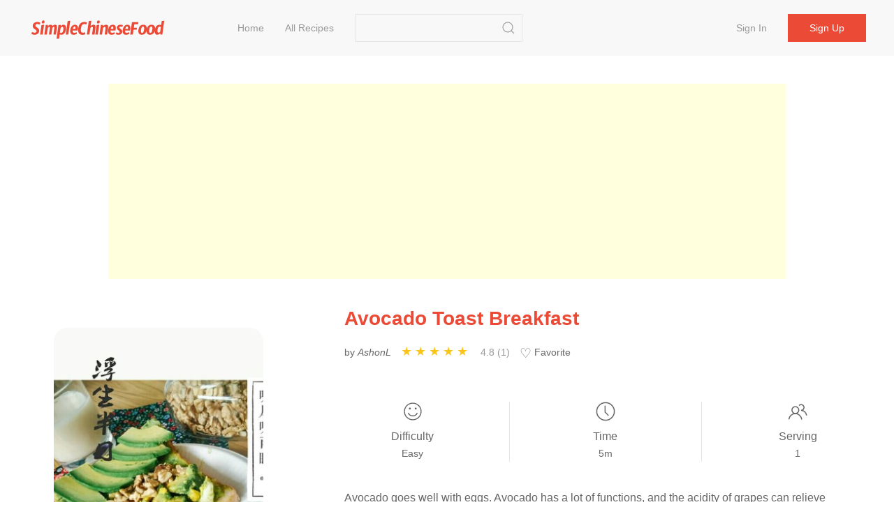

--- FILE ---
content_type: text/html;charset=UTF-8
request_url: https://simplechinesefood.com/recipe/avocado-toast-breakfast
body_size: 6280
content:
    <!doctype html>
    <html lang="en-US">
    <head>
        <meta charset="UTF-8">
        <meta name="viewport" content="width=device-width, initial-scale=1">
        <meta http-equiv="X-UA-Compatible" content="ie=edge">
        <link rel="icon" href="https://img.simplechinesefood.com/000/favicon.svg">

            <title>Avocado Toast Breakfast Recipe - Simple Chinese Food</title>
        <meta name="keywords" content="Avocado Toast Breakfast">
        <meta name="description" content="Avocado goes well with eggs. Avocado has a lot of functions, and the acidity of grapes can relieve greasiness, and it can also be used with a cup of lactic acid. A healthy and satisfying breakfast.">

            <link rel="canonical" href="https://simplechinesefood.com/recipe/avocado-toast-breakfast" />

        <link rel="stylesheet" href="https://cdnjs.cloudflare.com/ajax/libs/uikit/3.13.4/css/uikit.min.css" integrity="sha512-F69u2HnuOWB/48ncdmkVOpdYwQPZmzF5YbOiUBKfbR24zt93bpDurJnXTY8gwBSHmHhsF2wKv84uhwkiwRdk+A==" crossorigin="anonymous" referrerpolicy="no-referrer" />
        <link rel="stylesheet" href="/static/theme/default/css/scf.css?v=3">

        <!-- UIkit JS -->
        <script src="https://cdnjs.cloudflare.com/ajax/libs/uikit/3.13.4/js/uikit.min.js" integrity="sha512-o8CK0J43tUy+UMv1pgLI3neZyc8/gH4qqREvpBMb1geAv3bcKnJIdRvxUMGZQK+4gf6qixaK6NiNwW2Esa9BZg==" crossorigin="anonymous" referrerpolicy="no-referrer"></script>
        <script src="https://cdnjs.cloudflare.com/ajax/libs/uikit/3.13.4/js/uikit-icons.min.js" integrity="sha512-80YK4vFc5RRSsulLuOP5kutHngly2Urr+wT8/2D02ovowIQh49DW+PYJ2wJ50tMi7ynr5alyFLDAwWZBToqPHw==" crossorigin="anonymous" referrerpolicy="no-referrer"></script>
        <script src="https://cdnjs.cloudflare.com/ajax/libs/jquery/3.6.0/jquery.min.js" integrity="sha512-894YE6QWD5I59HgZOGReFYm4dnWc1Qt5NtvYSaNcOP+u1T9qYdvdihz0PPSiiqn/+/3e7Jo4EaG7TubfWGUrMQ==" crossorigin="anonymous" referrerpolicy="no-referrer"></script>
        <script src="/static/theme/default/js/termi.js?v=8"></script>
        <script>
            var CONFIGS = {
                isLogin: false,
                userToken: ''
            };

        </script>

        <script type='text/javascript' src='https://platform-api.sharethis.com/js/sharethis.js#property=627aa174c199720019a382ee&product=analytics' async='async'></script>

<!-- Global site tag (gtag.js) - Google Analytics -->
<script async src="https://www.googletagmanager.com/gtag/js?id=G-00FXE49NCV"></script>
<script>
  window.dataLayer = window.dataLayer || [];
  function gtag(){dataLayer.push(arguments);}
  gtag('js', new Date());

  gtag('config', 'G-00FXE49NCV');
</script>
<style>.top-ad{min-height:250px!important;max-height:none; height:auto;}</style>
    </head>
    <body>

    <nav class="uk-navbar-container uk-margin-medium-bottom uk-position-z-index" id="main-menu">
        <div class="uk-container uk-navbar" data-uk-navbar>
            <div class="uk-navbar-left">
                <a class="uk-navbar-item uk-logo" href="/">
                        <img class="logo-img" src="https://img.simplechinesefood.com/000/logo.svg" alt="Simple Chinese Food"
                        width="200" height="44">
                </a>
                <ul class="uk-navbar-nav uk-visible@m uk-margin-large-left">
                            <li >
                                <a href="/" >
                                    Home
                                </a>
                            </li>
                            <li >
                                <a href="/latest" >
                                    All Recipes
                                </a>
                            </li>
                </ul>

                <div class="uk-navbar-item uk-visible@m">
                    <form class="uk-search uk-search-default" action="/search" method="get"
                          onsubmit="return checkSearch(this)">
                        <input class="uk-search-input"
                               name="q"
                               value=""
                               type="search">
                        <button class="uk-search-icon-flip" uk-search-icon type="submit" data-uk-icon="icon: search; ratio: 1.0"></button>
                    </form>
                </div>
            </div>
            <div class="uk-navbar-right">
                    <ul class="uk-navbar-nav uk-visible@m uk-text-nowrap">
                        <li ><a href="/login">Sign in</a></li>
                        <li class="uk-navbar-item">
                            <div><a class="uk-button uk-button-primary" href="/register">Sign up</a></div>
                        </li>
                    </ul>

                <a class="uk-navbar-toggle uk-hidden@m" href="#" data-uk-navbar-toggle-icon uk-toggle="target: #sidenav">
                </a>
            </div>
        </div>
    </nav>

    <div id="sidenav" uk-offcanvas="flip: true" class="uk-offcanvas">
        <div class="uk-offcanvas-bar">
            <ul class="uk-nav">
                        <li>
                            <a href="/" >
                                Home
                            </a>
                        </li>
                        <li>
                            <a href="/latest" >
                                All Recipes
                            </a>
                        </li>
                    <li><a href="/login">Sign in</a></li>
                    <li><a href="/register">Sign up</a></li>
                <hr class="uk-divider-small" />
                <li>
                    <form class="uk-search uk-search-default" action="/search" method="get"
                          onsubmit="return checkSearch(this)">
                        <button class="uk-search-icon-flip" uk-search-icon type="submit"></button>
                        <input class="uk-search-input"
                               name="q"
                               value=""
                               type="search">
                    </form>
                </li>
            </ul>
        </div>
    </div>


    <script>
        var questionId = '50567';
        var seoTitle= 'Avocado Toast Breakfast Recipe - Simple Chinese Food';
        var seoTitleEncoded = 'Avocado%20Toast%20Breakfast%20Recipe%20-%20Simple%20Chinese%20Food';
        var questionUrl = 'https://simplechinesefood.com/recipe/avocado-toast-breakfast';
        var siteName  = 'Simple Chinese Food';
    </script>

    <div class="uk-section uk-section-small uk-padding-remove">
        <div class="uk-container not-print">
            <div class="top-ad uk-align-center uk-text-center uk-width-expand@m">
                <script async src="https://pagead2.googlesyndication.com/pagead/js/adsbygoogle.js?client=ca-pub-1963104644603965"
        crossorigin="anonymous"></script>
<!-- ad-horizontal-responsive -->
<ins class="adsbygoogle"
     style="display:block"
     data-ad-client="ca-pub-1963104644603965"
     data-ad-slot="6847544999"
     data-ad-format="auto"
     data-full-width-responsive="true"></ins>
<script>
    (adsbygoogle = window.adsbygoogle || []).push({});
</script>
            </div>
        </div>
    </div>

    <div class="uk-section uk-section-small">
        <div class="uk-container" id="detail-50567">
            <div class="uk-grid" data-uk-grid>
                <div class="uk-width-1-3@m">
                    <div class="content-img uk-align-center">
                        <a data-pin-do="buttonPin" data-pin-tall="true" data-pin-round="true" href="https://www.pinterest.com/pin/create/button/?url=https%3A%2F%2Fsimplechinesefood.com%2Frecipe%2Favocado-toast-breakfast&media=https%3A%2F%2Fimg.simplechinesefood.com%2F00%2F00bf5bf630f8157091ae8d77bd4b1f93.jpg&description=Avocado%20Toast%20Breakfast"><img src="//assets.pinterest.com/images/pidgets/pinit_fg_en_round_red_32.png" /></a>
                        <img class="detail-main-image uk-align-center"
                             src="https://img.simplechinesefood.com/00/00bf5bf630f8157091ae8d77bd4b1f93.jpg"
                             loading="lazy"
                             alt="Avocado Toast Breakfast"
                             title="Avocado Toast Breakfast"
                             width="300"
                             height="450"
                             style="width: 300px; height: 450px;"
                        />
                    </div>
                </div>
                <div class="uk-width-expand@m uk-flex">
                    <div class="uk-align-center uk-align-right@m uk-width-1-1">
                        <h1 class="uk-text-center uk-text-left@m main-color">
                            Avocado Toast Breakfast
                        </h1>

                        <div class="uk-margin-small-top uk-margin-medium-bottom uk-text-small uk-text-center uk-text-left@m">
                            <p class="uk-display-inline-block uk-margin-small-right word-break">
                                by <i>AshonL</i>
                            </p>

                            <div class="uk-display-inline-block uk-margin-small-right" style="min-width: 150px;">
                                <ul class="ratings">
                                    <li class="star selected" data-value="5"></li>
                                    <li class="star selected" data-value="4"></li>
                                    <li class="star selected" data-value="3"></li>
                                    <li class="star selected" data-value="2"></li>
                                    <li class="star selected" data-value="1"></li>
                                </ul>
                                <span class="uk-text-small uk-icon-link">
                                    4.8 (1)
                                </span>
                            </div>

                            <div id="collect-recipe" class="uk-display-inline uk-margin-small-right pointer">
                                <span class="heart "></span> Favorite
                                
                            </div>


                        </div>

                        <div class="uk-margin-medium-top">
                            <div class="uk-grid-divider uk-child-width-expand uk-text-center uk-grid" uk-grid>
                                <div>
                                    <p class="uk-margin-remove"><span data-uk-icon="icon: happy; ratio: 1.4"></span></p>
                                    <p class="meta-title">Difficulty</p>
                                    <p class="uk-margin-remove"><span class="uk-text-small">Easy</span></p>
                                </div>
                                <div>
                                    <p class="uk-margin-remove"><span data-uk-icon="icon: clock; ratio: 1.4"></span></p>
                                    <p class="uk-text-500 uk-margin-small-top uk-margin-remove-bottom">Time</p>
                                    <p class="uk-margin-remove"><span class="uk-text-small">5m</span></p>
                                </div>
                                <div>
                                    <p class="uk-margin-remove"><span data-uk-icon="icon: users; ratio: 1.4"></span></p>
                                    <p class="meta-title">Serving</p>
                                    <p class="uk-margin-remove"><span class="uk-text-small">1</span></p>
                                </div>
                            </div>
                        </div>

                        <div class="word-break uk-margin-medium-top uk-width-1-1">Avocado goes well with eggs. Avocado has a lot of functions, and the acidity of grapes can relieve greasiness, and it can also be used with a cup of lactic acid. A healthy and satisfying breakfast.</div>
                    </div>
                </div>
            </div>
        </div>
    </div>

    <div class="uk-section uk-section-small">
        <div class="uk-container">
            <div class="uk-grid-large" data-uk-grid>
                <div class="uk-width-1-3@m not-print">
                    <div>
                        <h2>Ingredients</h2>
                        <ul class="uk-list uk-list-large uk-list-divider uk-margin-medium-top">
                                <li>
                                    <label>
                                        <input id="check-1" class="uk-checkbox" type="checkbox" data-uk-toggle="target: #tag-1; cls: cst-tag-active">
                                    </label>
                                    <div id="tag-1" class="uk-margin-small-left uk-inline">
                                        <span>1-2 slices</span>
                                        <a href="/ingredient/toast">Toast</a>
                                    </div>
                                </li>
                                <li>
                                    <label>
                                        <input id="check-2" class="uk-checkbox" type="checkbox" data-uk-toggle="target: #tag-2; cls: cst-tag-active">
                                    </label>
                                    <div id="tag-2" class="uk-margin-small-left uk-inline">
                                        <span>1 piece</span>
                                        <a href="/ingredient/avocado">Avocado</a>
                                    </div>
                                </li>
                                <li>
                                    <label>
                                        <input id="check-3" class="uk-checkbox" type="checkbox" data-uk-toggle="target: #tag-3; cls: cst-tag-active">
                                    </label>
                                    <div id="tag-3" class="uk-margin-small-left uk-inline">
                                        <span>5-6</span>
                                        <a href="/ingredient/grape">Grape</a>
                                    </div>
                                </li>
                                <li>
                                    <label>
                                        <input id="check-4" class="uk-checkbox" type="checkbox" data-uk-toggle="target: #tag-4; cls: cst-tag-active">
                                    </label>
                                    <div id="tag-4" class="uk-margin-small-left uk-inline">
                                        <span>9g</span>
                                        <a href="/ingredient/walnut">Walnut</a>
                                    </div>
                                </li>
                                <li>
                                    <label>
                                        <input id="check-5" class="uk-checkbox" type="checkbox" data-uk-toggle="target: #tag-5; cls: cst-tag-active">
                                    </label>
                                    <div id="tag-5" class="uk-margin-small-left uk-inline">
                                        <span>2g</span>
                                        <a href="/ingredient/lemon">Lemon</a>
                                    </div>
                                </li>
                                <li>
                                    <label>
                                        <input id="check-6" class="uk-checkbox" type="checkbox" data-uk-toggle="target: #tag-6; cls: cst-tag-active">
                                    </label>
                                    <div id="tag-6" class="uk-margin-small-left uk-inline">
                                        <span>1 piece</span>
                                        <a href="/ingredient/egg">Egg</a>
                                    </div>
                                </li>
                                <li>
                                    <label>
                                        <input id="check-7" class="uk-checkbox" type="checkbox" data-uk-toggle="target: #tag-7; cls: cst-tag-active">
                                    </label>
                                    <div id="tag-7" class="uk-margin-small-left uk-inline">
                                        <span>1g</span>
                                        <a href="/ingredient/salt">Salt</a>
                                    </div>
                                </li>
                        </ul>
                    </div>

                    <div class="uk-margin-medium-top" style="height: 40px">
                        <div class="sharethis-inline-share-buttons"></div>
                    </div>


                </div>
                <div class="uk-width-expand@m">
                    <div class="uk-article word-break">
                        <h2>Avocado Toast Breakfast</h2>
                            <p id="step-1" class="uk-step-content uk-width-1-1">
                                <span class="order">1.</span>
                                Boil the eggs until they are fully cooked, not candy hearts.

                                    <div class="content-img uk-align-center">
                                        <a data-pin-do="buttonPin" data-pin-tall="true" data-pin-round="true" href="https://www.pinterest.com/pin/create/button/?url=https%3A%2F%2Fsimplechinesefood.com%2Frecipe%2Favocado-toast-breakfast&media=https%3A%2F%2Fimg.simplechinesefood.com%2Ff7%2Ff74030d56fa4ae22a53a5013f25a342b.jpg&description=Avocado%20Toast%20Breakfast"><img src="//assets.pinterest.com/images/pidgets/pinit_fg_en_round_red_32.png" /></a>

                                        <img src="https://img.simplechinesefood.com/f7/f74030d56fa4ae22a53a5013f25a342b.jpg"
                                             alt="Avocado Toast Breakfast recipe"
                                             title="Avocado Toast Breakfast recipe"
                                             loading="lazy"
                                             width = "600"
                                             height = "810"
                                              />
                                    </div>
                            </p>
                            <p id="step-2" class="uk-step-content uk-width-1-1">
                                <span class="order">2.</span>
                                Divide the avocado into three parts

                                    <div class="content-img uk-align-center">
                                        <a data-pin-do="buttonPin" data-pin-tall="true" data-pin-round="true" href="https://www.pinterest.com/pin/create/button/?url=https%3A%2F%2Fsimplechinesefood.com%2Frecipe%2Favocado-toast-breakfast&media=https%3A%2F%2Fimg.simplechinesefood.com%2F17%2F17d04fb482f200659abafb3641534f53.jpg&description=Avocado%20Toast%20Breakfast"><img src="//assets.pinterest.com/images/pidgets/pinit_fg_en_round_red_32.png" /></a>

                                        <img src="https://img.simplechinesefood.com/17/17d04fb482f200659abafb3641534f53.jpg"
                                             alt="Avocado Toast Breakfast recipe"
                                             title="Avocado Toast Breakfast recipe"
                                             loading="lazy"
                                             width = "600"
                                             height = "444"
                                              />
                                    </div>
                            </p>
                            <p id="step-3" class="uk-step-content uk-width-1-1">
                                <span class="order">3.</span>
                                Mash a part

                                    <div class="content-img uk-align-center">
                                        <a data-pin-do="buttonPin" data-pin-tall="true" data-pin-round="true" href="https://www.pinterest.com/pin/create/button/?url=https%3A%2F%2Fsimplechinesefood.com%2Frecipe%2Favocado-toast-breakfast&media=https%3A%2F%2Fimg.simplechinesefood.com%2F8b%2F8b070712b55e980c002afe44f14ff16f.jpg&description=Avocado%20Toast%20Breakfast"><img src="//assets.pinterest.com/images/pidgets/pinit_fg_en_round_red_32.png" /></a>

                                        <img src="https://img.simplechinesefood.com/8b/8b070712b55e980c002afe44f14ff16f.jpg"
                                             alt="Avocado Toast Breakfast recipe"
                                             title="Avocado Toast Breakfast recipe"
                                             loading="lazy"
                                             width = "600"
                                             height = "809"
                                              />
                                    </div>
                            </p>
                            <p id="step-4" class="uk-step-content uk-width-1-1">
                                <span class="order">4.</span>
                                Make decoration

                                    <div class="content-img uk-align-center">
                                        <a data-pin-do="buttonPin" data-pin-tall="true" data-pin-round="true" href="https://www.pinterest.com/pin/create/button/?url=https%3A%2F%2Fsimplechinesefood.com%2Frecipe%2Favocado-toast-breakfast&media=https%3A%2F%2Fimg.simplechinesefood.com%2F85%2F85fc2200917c8c9cf239cf23cfd851bb.jpg&description=Avocado%20Toast%20Breakfast"><img src="//assets.pinterest.com/images/pidgets/pinit_fg_en_round_red_32.png" /></a>

                                        <img src="https://img.simplechinesefood.com/85/85fc2200917c8c9cf239cf23cfd851bb.jpg"
                                             alt="Avocado Toast Breakfast recipe"
                                             title="Avocado Toast Breakfast recipe"
                                             loading="lazy"
                                             width = "600"
                                             height = "444"
                                              />
                                    </div>
                            </p>
                            <p id="step-5" class="uk-step-content uk-width-1-1">
                                <span class="order">5.</span>
                                With egg + lemon + salt

                                    <div class="content-img uk-align-center">
                                        <a data-pin-do="buttonPin" data-pin-tall="true" data-pin-round="true" href="https://www.pinterest.com/pin/create/button/?url=https%3A%2F%2Fsimplechinesefood.com%2Frecipe%2Favocado-toast-breakfast&media=https%3A%2F%2Fimg.simplechinesefood.com%2F56%2F56cac5f1f5c1aa8b7e8ab4c01c1d5b08.jpg&description=Avocado%20Toast%20Breakfast"><img src="//assets.pinterest.com/images/pidgets/pinit_fg_en_round_red_32.png" /></a>

                                        <img src="https://img.simplechinesefood.com/56/56cac5f1f5c1aa8b7e8ab4c01c1d5b08.jpg"
                                             alt="Avocado Toast Breakfast recipe"
                                             title="Avocado Toast Breakfast recipe"
                                             loading="lazy"
                                             width = "600"
                                             height = "444"
                                              />
                                    </div>
                            </p>
                            <p id="step-6" class="uk-step-content uk-width-1-1">
                                <span class="order">6.</span>
                                Spread the avocado puree evenly and put on the walnuts. carry out

                                    <div class="content-img uk-align-center">
                                        <a data-pin-do="buttonPin" data-pin-tall="true" data-pin-round="true" href="https://www.pinterest.com/pin/create/button/?url=https%3A%2F%2Fsimplechinesefood.com%2Frecipe%2Favocado-toast-breakfast&media=https%3A%2F%2Fimg.simplechinesefood.com%2F85%2F8509ccf4421f98a1b9151d7e8c2fe4ad.jpg&description=Avocado%20Toast%20Breakfast"><img src="//assets.pinterest.com/images/pidgets/pinit_fg_en_round_red_32.png" /></a>

                                        <img src="https://img.simplechinesefood.com/85/8509ccf4421f98a1b9151d7e8c2fe4ad.jpg"
                                             alt="Avocado Toast Breakfast recipe"
                                             title="Avocado Toast Breakfast recipe"
                                             loading="lazy"
                                             width = "600"
                                             height = "444"
                                              />
                                    </div>
                            </p>


                        <div class="not-print">

                            <h2 id="comment" class="uk-margin-medium-top">Comments</h2>

                                <div class="uk-placeholder uk-text-center">
                                    <a href="/login">Sign in to comment</a>
                                </div>



                                <div class="uk-margin-medium-top not-print">
                                    <div class="uk-align-center uk-width-expand@m uk-width-1-1 uk-overflow-hidden">
                                        <script async src="https://pagead2.googlesyndication.com/pagead/js/adsbygoogle.js?client=ca-pub-1963104644603965"
        crossorigin="anonymous"></script>
<!-- ad-horizontal-responsive -->
<ins class="adsbygoogle"
     style="display:block"
     data-ad-client="ca-pub-1963104644603965"
     data-ad-slot="6847544999"
     data-ad-format="auto"
     data-full-width-responsive="true"></ins>
<script>
    (adsbygoogle = window.adsbygoogle || []).push({});
</script>
                                    </div>
                                </div>
                        </div>
                    </div>
                </div>
            </div>
        </div>
    </div>

    <div class="uk-section uk-section-small uk-section-muted not-print">
        <div class="uk-container">
            <h2>Similar recipes</h2>
            <div class="uk-child-width-1-2 uk-child-width-1-3@s uk-child-width-1-4@m uk-margin-medium-top" data-uk-grid>
    <div>
        <div class="uk-card">
            <div class="uk-card-media-top list-box">
                <a href="https://simplechinesefood.com/recipe/seasonal-vegetable-toast-pizza-379">
                    <img class="uk-border-rounded-medium list-item-image"
                         src="https://img.simplechinesefood.com/7f/7fe22c1702543050f92abdc72b3fc2cc.jpg"
                         alt="Seasonal Vegetable Toast Pizza recipe"
                         loading="lazy"
                        width="100%"
                        height="280px"/>
                </a>
            </div>
            <div class="uk-card-body uk-padding-remove">
                <h3 class="list-item-title uk-text-center">
                    <a class="uk-text-emphasis" href="https://simplechinesefood.com/recipe/seasonal-vegetable-toast-pizza-379">
                        Seasonal Vegetable Toast Pizza
                    </a>
                </h3>
                <div class="uk-text-xsmall uk-text-muted uk-text-center">
                            Toast, Onion, Bell Pepper
                </div>
            </div>
        </div>
    </div>
    <div>
        <div class="uk-card">
            <div class="uk-card-media-top list-box">
                <a href="https://simplechinesefood.com/recipe/gnocchi-sandwich">
                    <img class="uk-border-rounded-medium list-item-image"
                         src="https://img.simplechinesefood.com/d5/d5aebfeb29140982b9b4fccf11d77781.jpg"
                         alt="Gnocchi Sandwich recipe"
                         loading="lazy"
                        width="100%"
                        height="280px"/>
                </a>
            </div>
            <div class="uk-card-body uk-padding-remove">
                <h3 class="list-item-title uk-text-center">
                    <a class="uk-text-emphasis" href="https://simplechinesefood.com/recipe/gnocchi-sandwich">
                        Gnocchi Sandwich
                    </a>
                </h3>
                <div class="uk-text-xsmall uk-text-muted uk-text-center">
                            Glutinous Rice Balls, Toast, Soy Flour
                </div>
            </div>
        </div>
    </div>
    <div>
        <div class="uk-card">
            <div class="uk-card-media-top list-box">
                <a href="https://simplechinesefood.com/recipe/lazy-kuaishou-seasonal-vegetable-and-egg-toast">
                    <img class="uk-border-rounded-medium list-item-image"
                         src="https://img.simplechinesefood.com/2d/2dcb7cacd0294e1cb76f98070332e0cc.jpg"
                         alt="Lazy Kuaishou Seasonal Vegetable and Egg Toast recipe"
                         loading="lazy"
                        width="100%"
                        height="280px"/>
                </a>
            </div>
            <div class="uk-card-body uk-padding-remove">
                <h3 class="list-item-title uk-text-center">
                    <a class="uk-text-emphasis" href="https://simplechinesefood.com/recipe/lazy-kuaishou-seasonal-vegetable-and-egg-toast">
                        Lazy Kuaishou Seasonal Vegetable and Egg Toast
                    </a>
                </h3>
                <div class="uk-text-xsmall uk-text-muted uk-text-center">
                            Toast, Egg, Cheese
                </div>
            </div>
        </div>
    </div>
    <div>
        <div class="uk-card">
            <div class="uk-card-media-top list-box">
                <a href="https://simplechinesefood.com/recipe/taro-mochi-sandwich">
                    <img class="uk-border-rounded-medium list-item-image"
                         src="https://img.simplechinesefood.com/42/428e69de00cb4f60dfdc36a9583db8ba.jpg"
                         alt="Taro Mochi Sandwich recipe"
                         loading="lazy"
                        width="100%"
                        height="280px"/>
                </a>
            </div>
            <div class="uk-card-body uk-padding-remove">
                <h3 class="list-item-title uk-text-center">
                    <a class="uk-text-emphasis" href="https://simplechinesefood.com/recipe/taro-mochi-sandwich">
                        Taro Mochi Sandwich
                    </a>
                </h3>
                <div class="uk-text-xsmall uk-text-muted uk-text-center">
                            Toast, Taro, Pork Floss
                </div>
            </div>
        </div>
    </div>
    <div>
        <div class="uk-card">
            <div class="uk-card-media-top list-box">
                <a href="https://simplechinesefood.com/recipe/fruit-and-vegetable-salad-toast-fort-chobe-salad-sauce">
                    <img class="uk-border-rounded-medium list-item-image"
                         src="https://img.simplechinesefood.com/91/91d0b45d9688e0c55301c46b3f66d25e.jpg"
                         alt="Fruit and Vegetable Salad Toast Fort Chobe Salad Sauce recipe"
                         loading="lazy"
                        width="100%"
                        height="280px"/>
                </a>
            </div>
            <div class="uk-card-body uk-padding-remove">
                <h3 class="list-item-title uk-text-center">
                    <a class="uk-text-emphasis" href="https://simplechinesefood.com/recipe/fruit-and-vegetable-salad-toast-fort-chobe-salad-sauce">
                        Fruit and Vegetable Salad Toast Fort Chobe Salad Sauce
                    </a>
                </h3>
                <div class="uk-text-xsmall uk-text-muted uk-text-center">
                            Toast, Apple, Kiwi
                </div>
            </div>
        </div>
    </div>
    <div>
        <div class="uk-card">
            <div class="uk-card-media-top list-box">
                <a href="https://simplechinesefood.com/recipe/pumpkin-bisque-2668">
                    <img class="uk-border-rounded-medium list-item-image"
                         src="https://img.simplechinesefood.com/ef/ef6a992d03335977ea3a8c9c17587b1f.jpg"
                         alt="Pumpkin Bisque recipe"
                         loading="lazy"
                        width="100%"
                        height="280px"/>
                </a>
            </div>
            <div class="uk-card-body uk-padding-remove">
                <h3 class="list-item-title uk-text-center">
                    <a class="uk-text-emphasis" href="https://simplechinesefood.com/recipe/pumpkin-bisque-2668">
                        Pumpkin Bisque
                    </a>
                </h3>
                <div class="uk-text-xsmall uk-text-muted uk-text-center">
                            Pumpkin, Milk, Light Cream
                </div>
            </div>
        </div>
    </div>
    <div>
        <div class="uk-card">
            <div class="uk-card-media-top list-box">
                <a href="https://simplechinesefood.com/recipe/green-vegetable-and-taro-soup-3416">
                    <img class="uk-border-rounded-medium list-item-image"
                         src="https://img.simplechinesefood.com/4c/4cdccfeca347135af866d3a03ea14db6.jpg"
                         alt="Green Vegetable and Taro Soup recipe"
                         loading="lazy"
                        width="100%"
                        height="280px"/>
                </a>
            </div>
            <div class="uk-card-body uk-padding-remove">
                <h3 class="list-item-title uk-text-center">
                    <a class="uk-text-emphasis" href="https://simplechinesefood.com/recipe/green-vegetable-and-taro-soup-3416">
                        Green Vegetable and Taro Soup
                    </a>
                </h3>
                <div class="uk-text-xsmall uk-text-muted uk-text-center">
                            Taro, Vegetables, Chicken Stock
                </div>
            </div>
        </div>
    </div>
    <div>
        <div class="uk-card">
            <div class="uk-card-media-top list-box">
                <a href="https://simplechinesefood.com/recipe/egg-toast-3614">
                    <img class="uk-border-rounded-medium list-item-image"
                         src="https://img.simplechinesefood.com/93/93ae572bd76d6ad93a908968cb104949.jpg"
                         alt="Egg Toast recipe"
                         loading="lazy"
                        width="100%"
                        height="280px"/>
                </a>
            </div>
            <div class="uk-card-body uk-padding-remove">
                <h3 class="list-item-title uk-text-center">
                    <a class="uk-text-emphasis" href="https://simplechinesefood.com/recipe/egg-toast-3614">
                        Egg Toast
                    </a>
                </h3>
                <div class="uk-text-xsmall uk-text-muted uk-text-center">
                            Egg, Toast, Ham Sausage
                </div>
            </div>
        </div>
    </div>

            </div>
        </div>
    </div>

    <script type="application/ld+json">
        {
            "@context": "https://schema.org/",
            "@type": "Recipe",
            "name": "Avocado Toast Breakfast",
            "image": [
                "https://img.simplechinesefood.com/00/00bf5bf630f8157091ae8d77bd4b1f93.jpg"
            ],
            "author": {
                "@type": "Person",
                "name": "AshonL"
            },
            "datePublished": "2021-09-23",
            "description": "Avocado goes well with eggs. Avocado has a lot of functions, and the acidity of grapes can relieve greasiness, and it can also be used with a cup of lactic acid. A healthy and satisfying breakfast.",
            "keywords": "Toast,Avocado,grape",
            "recipeYield": "1",
            "totalTime": "PT5M",
            "recipeCuisine": "Chinese",
            "recipeIngredient": [
                    "1-2 slices Toast",
                    "1 piece Avocado",
                    "5-6 grape",
                    "9g walnut",
                    "2g lemon",
                    "1 piece egg",
                    "1g salt"
            ],
            "recipeInstructions": [
                {
                    "@type": "HowToStep",
                    "text": "Boil the eggs until they are fully cooked, not candy hearts.",
                    "url": "https://simplechinesefood.com/recipe/avocado-toast-breakfast#step-1"
                    ,
                    "image": "https://img.simplechinesefood.com/f7/f74030d56fa4ae22a53a5013f25a342b.jpg"
                },
                {
                    "@type": "HowToStep",
                    "text": "Divide the avocado into three parts",
                    "url": "https://simplechinesefood.com/recipe/avocado-toast-breakfast#step-2"
                    ,
                    "image": "https://img.simplechinesefood.com/17/17d04fb482f200659abafb3641534f53.jpg"
                },
                {
                    "@type": "HowToStep",
                    "text": "Mash a part",
                    "url": "https://simplechinesefood.com/recipe/avocado-toast-breakfast#step-3"
                    ,
                    "image": "https://img.simplechinesefood.com/8b/8b070712b55e980c002afe44f14ff16f.jpg"
                },
                {
                    "@type": "HowToStep",
                    "text": "Make decoration",
                    "url": "https://simplechinesefood.com/recipe/avocado-toast-breakfast#step-4"
                    ,
                    "image": "https://img.simplechinesefood.com/85/85fc2200917c8c9cf239cf23cfd851bb.jpg"
                },
                {
                    "@type": "HowToStep",
                    "text": "With egg + lemon + salt",
                    "url": "https://simplechinesefood.com/recipe/avocado-toast-breakfast#step-5"
                    ,
                    "image": "https://img.simplechinesefood.com/56/56cac5f1f5c1aa8b7e8ab4c01c1d5b08.jpg"
                },
                {
                    "@type": "HowToStep",
                    "text": "Spread the avocado puree evenly and put on the walnuts. carry out",
                    "url": "https://simplechinesefood.com/recipe/avocado-toast-breakfast#step-6"
                    ,
                    "image": "https://img.simplechinesefood.com/85/8509ccf4421f98a1b9151d7e8c2fe4ad.jpg"
                }
            ],
            "aggregateRating": {
                "@type": "AggregateRating",
                "ratingValue": "4.8",
                "ratingCount": "1",
                "worstRating": "1",
                "bestRating": "5"
            }
        }
    </script>
    <script src="/static/theme/default/js/detail.js?v=2"></script>
    <script async defer src="//assets.pinterest.com/js/pinit.js"></script>
    <script type='text/javascript' src='https://platform-api.sharethis.com/js/sharethis.js#property=626b9f1d98486b00122fbf13&product=inline-share-buttons' async='async'></script>

<footer class="uk-section uk-section-small">
    <div class="uk-container uk-text-secondary uk-text-500">
        <div class="uk-text-small uk-text-muted">
            <div>
                &copy;2026 Simple Chinese Food Best <em>Chinese Food Recipes</em> | 
<a href="/privacy-policy" target="_blank">Privacy Policy</a> | 
<a href="/terms-of-use" target="_blank">Terms of Use</a> | 
<a href="https://hirelala.com/" target="_blank">Hirelala</a> |
<a href="https://boardor.com/" target="_blank">Boardor</a> |
<a href="https://statedai.com/" target="_blank">StatedAI</a> |
<a href="https://tcmland.com/" target="_blank">TCM Land</a> |
<a href="https://resumis.com/" target="_blank">Markdown Resume</a> 
            </div>
        </div>
    </div>
</footer>    <script defer src="https://static.cloudflareinsights.com/beacon.min.js/vcd15cbe7772f49c399c6a5babf22c1241717689176015" integrity="sha512-ZpsOmlRQV6y907TI0dKBHq9Md29nnaEIPlkf84rnaERnq6zvWvPUqr2ft8M1aS28oN72PdrCzSjY4U6VaAw1EQ==" data-cf-beacon='{"version":"2024.11.0","token":"3d8a28d42c6347e5bfaf8c8deb951a2f","r":1,"server_timing":{"name":{"cfCacheStatus":true,"cfEdge":true,"cfExtPri":true,"cfL4":true,"cfOrigin":true,"cfSpeedBrain":true},"location_startswith":null}}' crossorigin="anonymous"></script>
</body>
    </html>


--- FILE ---
content_type: text/html; charset=utf-8
request_url: https://www.google.com/recaptcha/api2/aframe
body_size: 267
content:
<!DOCTYPE HTML><html><head><meta http-equiv="content-type" content="text/html; charset=UTF-8"></head><body><script nonce="uuDcRgQbcGQZTWrO6DNTAQ">/** Anti-fraud and anti-abuse applications only. See google.com/recaptcha */ try{var clients={'sodar':'https://pagead2.googlesyndication.com/pagead/sodar?'};window.addEventListener("message",function(a){try{if(a.source===window.parent){var b=JSON.parse(a.data);var c=clients[b['id']];if(c){var d=document.createElement('img');d.src=c+b['params']+'&rc='+(localStorage.getItem("rc::a")?sessionStorage.getItem("rc::b"):"");window.document.body.appendChild(d);sessionStorage.setItem("rc::e",parseInt(sessionStorage.getItem("rc::e")||0)+1);localStorage.setItem("rc::h",'1768797901064');}}}catch(b){}});window.parent.postMessage("_grecaptcha_ready", "*");}catch(b){}</script></body></html>